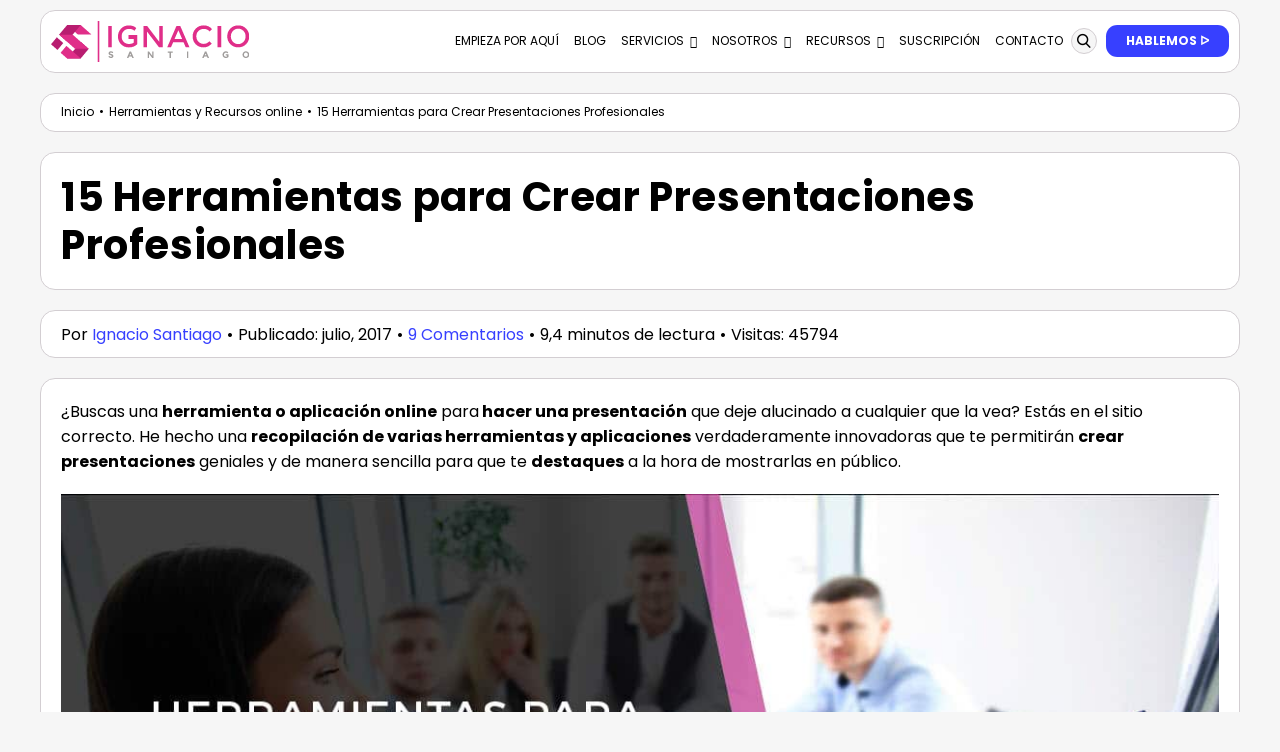

--- FILE ---
content_type: image/svg+xml
request_url: https://ignaciosantiago.com/wp-content/uploads/2022/12/logo-ignaciosantiago-grande.svg
body_size: 1383
content:
<?xml version="1.0" encoding="UTF-8"?> <svg xmlns="http://www.w3.org/2000/svg" id="Capa_2" data-name="Capa 2" viewBox="0 0 197.75 40.59"><defs><style> .cls-1 { fill: #b81d70; } .cls-1, .cls-2 { fill-rule: evenodd; } .cls-3 { fill: #9f9c9b; } .cls-4, .cls-2 { fill: #e02e89; } </style></defs><g id="Layer_1" data-name="Layer 1"><g><g><polygon class="cls-1" points="29.83 20.54 15.92 36.65 29.63 36.65 37.6 27.31 36.13 26.03 31.77 22.23 29.83 20.54"></polygon><polygon class="cls-2" points="29.63 3.94 40.38 13.31 26.83 13.31 16.08 3.94 29.63 3.94"></polygon><polygon class="cls-1" points="16.08 3.94 8.04 13.35 15.81 20.13 21.59 13.35 29.63 3.94 16.08 3.94"></polygon><polygon class="cls-2" points="21.59 13.35 37.6 27.31 24.04 27.31 8.04 13.35 21.59 13.35"></polygon><polygon class="cls-2" points="15.36 24.35 19.38 27.85 29.63 36.65 15.92 36.65 9.58 31.13 15.36 24.35"></polygon><polygon class="cls-1" points="5.78 15.99 12.21 21.6 6.43 28.38 5.83 27.85 0 22.77 0 22.77 5.78 15.99 5.78 15.99"></polygon></g><g><path class="cls-3" d="M59.68,30.93c-.24,0-.43,.06-.56,.17-.14,.11-.21,.26-.21,.45s.08,.33,.25,.44c.17,.11,.56,.24,1.16,.39,.61,.15,1.08,.37,1.42,.67,.34,.3,.5,.74,.5,1.31s-.22,1.04-.65,1.4c-.43,.36-1,.54-1.7,.54-1.01,0-1.93-.38-2.74-1.13l.85-1.04c.69,.6,1.33,.91,1.91,.91,.26,0,.47-.06,.62-.17,.15-.11,.22-.27,.22-.46s-.08-.35-.24-.46-.47-.23-.94-.34c-.75-.18-1.29-.41-1.64-.69-.34-.28-.52-.73-.52-1.34s.22-1.08,.65-1.41c.44-.33,.98-.49,1.64-.49,.43,0,.86,.07,1.28,.22,.43,.15,.8,.35,1.12,.62l-.72,1.04c-.56-.42-1.13-.63-1.72-.63h0Zm115.95,2.9h-1.24v-1.37h2.68v2.77c-.64,.71-1.51,1.06-2.64,1.06-.94,0-1.73-.31-2.37-.93-.64-.62-.96-1.41-.96-2.36s.33-1.74,.98-2.38c.65-.64,1.43-.95,2.35-.95s1.72,.3,2.4,.91l-.74,1.07c-.29-.25-.55-.42-.79-.52-.24-.09-.5-.14-.78-.14-.54,0-1,.19-1.37,.55-.37,.37-.56,.86-.56,1.46s.18,1.09,.54,1.45c.36,.36,.78,.55,1.28,.55s.91-.09,1.24-.28v-.89h0Zm-94.55,2.4l-.6-1.38h-2.68l-.6,1.38h-1.52l2.77-6.4h1.38l2.77,6.4h-1.52Zm-1.93-4.5l-.81,1.86h1.6l-.8-1.86h0Zm21.73-1.91h1.43v6.4h-1.43l-3.05-4.01v4.01h-1.43v-6.4h1.34l3.14,4.12v-4.12h0Zm18.77,1.24v5.17h-1.43v-5.17h-1.81v-1.24h5.06v1.24h-1.81Zm15.91-1.24h1.43v6.4h-1.43v-6.4h0Zm20.62,6.4l-.6-1.38h-2.68l-.6,1.38h-1.52l2.77-6.4h1.38l2.77,6.4h-1.52Zm-1.93-4.5l-.81,1.86h1.6l-.8-1.86h0Zm42.07,1.26c0-.57-.18-1.06-.55-1.46-.37-.4-.82-.6-1.35-.6s-.98,.2-1.35,.6c-.37,.4-.55,.89-.55,1.46s.18,1.06,.55,1.46c.37,.4,.82,.6,1.35,.6s.99-.2,1.35-.6c.37-.4,.55-.89,.55-1.46h0Zm.49,2.35c-.65,.63-1.44,.95-2.39,.95s-1.74-.32-2.39-.95c-.65-.63-.97-1.42-.97-2.36s.32-1.73,.97-2.36c.65-.63,1.44-.95,2.39-.95s1.74,.32,2.39,.95c.65,.63,.97,1.42,.97,2.36s-.32,1.73-.97,2.36Z"></path><path class="cls-4" d="M57.17,4.8h3.52V25.63h-3.52V4.8h0Zm25.37,12.77h-5.13v-3.84h8.65v8.89c-1.97,2.17-4.78,3.25-8.43,3.25-3.08,0-5.66-1.01-7.73-3.04-2.08-2.03-3.11-4.59-3.11-7.69s1.06-5.68,3.18-7.75c2.11-2.07,4.67-3.1,7.67-3.1s5.49,.87,7.48,2.62l-1.88,2.68c-.81-.69-1.64-1.17-2.46-1.44-.82-.27-1.78-.4-2.88-.4-2.11,0-3.87,.68-5.3,2.04-1.43,1.36-2.15,3.15-2.15,5.36s.69,3.99,2.09,5.34c1.39,1.34,3.08,2.01,5.05,2.01s3.63-.43,4.96-1.28v-3.65h0Zm25.4-12.77h3.52V25.63h-3.82l-11.8-15.2v15.2h-3.52V4.8h3.52l12.1,15.56V4.8h0Zm13.89,16.09l-2.09,4.74h-3.75l9.18-20.83h3.75l9.18,20.83h-3.76l-2.09-4.74h-10.43Zm9-3.25l-3.79-8.58-3.79,8.58h7.57Zm21.31,4.8c1.21,0,2.26-.2,3.13-.61,.87-.41,1.79-1.06,2.74-1.95l2.27,2.32c-2.21,2.45-4.88,3.66-8.03,3.66s-5.76-1.01-7.84-3.04c-2.08-2.03-3.11-4.59-3.11-7.69s1.06-5.68,3.18-7.75c2.12-2.07,4.79-3.1,8.02-3.1s5.93,1.19,8.09,3.58l-2.24,2.44c-.99-.95-1.93-1.62-2.82-1.99-.88-.38-1.92-.57-3.11-.57-2.11,0-3.87,.68-5.31,2.04-1.43,1.36-2.15,3.1-2.15,5.22s.71,3.88,2.13,5.3c1.42,1.42,3.1,2.13,5.05,2.13h0Zm14.07-17.64h3.52V25.63h-3.52V4.8h0Zm25.8,4.92c-1.42-1.47-3.16-2.21-5.23-2.21s-3.81,.74-5.23,2.21c-1.42,1.47-2.13,3.25-2.13,5.35s.71,3.88,2.13,5.35c1.42,1.47,3.16,2.2,5.23,2.2s3.81-.73,5.23-2.2c1.42-1.47,2.13-3.26,2.13-5.35s-.71-3.88-2.13-5.35h0Zm2.58,13.04c-2.11,2.06-4.71,3.08-7.81,3.08s-5.7-1.03-7.81-3.08c-2.11-2.06-3.16-4.62-3.16-7.69s1.05-5.63,3.16-7.69c2.11-2.06,4.71-3.09,7.81-3.09s5.7,1.03,7.81,3.09c2.11,2.05,3.16,4.62,3.16,7.69s-1.05,5.63-3.16,7.69Z"></path></g><rect class="cls-4" x="46.58" width="1.6" height="40.59"></rect></g></g></svg> 